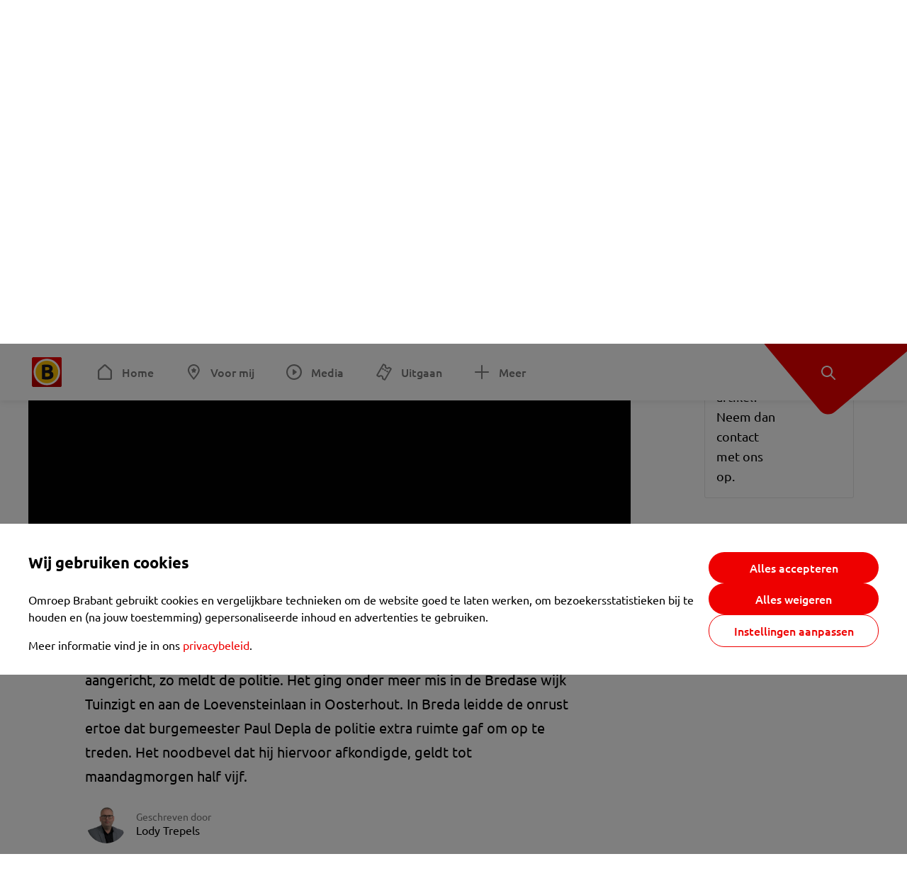

--- FILE ---
content_type: text/html; charset=utf-8
request_url: https://www.omroepbrabant.nl/nieuws/3330892/groepen-plegen-vernielingen-in-oosterhout-en-breda-burgemeester-depla-geeft-noodbevel-af
body_size: 14747
content:
<!DOCTYPE html><html lang="nl" class="theme theme--light"><head><meta charSet="utf-8"/><meta name="viewport" content="width=device-width"/><link rel="preconnect" href="https://api.smartocto.com"/><link rel="preconnect" href="https://fcmregistrations.googleapis.com"/><link rel="preconnect" href="https://firebaseinstallations.googleapis.com"/><link rel="preconnect" href="https://measure.smartocto.com"/><link rel="preconnect" href="https://tentacles.smartocto.com"/><link rel="preconnect" href="https://www.gstatic.com"/><link rel="preload" href="/fonts/ubuntu-regular.woff2" as="font" type="font/woff2" crossorigin="anonymous"/><link rel="preload" href="/fonts/ubuntu-medium.woff2" as="font" type="font/woff2" crossorigin="anonymous"/><link rel="preload" href="/fonts/ubuntu-bold.woff2" as="font" type="font/woff2" crossorigin="anonymous"/><title>Groepen plegen vernielingen in Oosterhout en Breda, burgemeester Depla geeft noodbevel af - Omroep Brabant: het laatste nieuws uit Brabant, sport en informatie uit jouw regio.</title><link rel="canonical" href="https://www.omroepbrabant.nl/nieuws/3330892/groepen-plegen-vernielingen-in-oosterhout-en-breda-burgemeester-depla-geeft-noodbevel-af"/><meta name="description" content="Ook in Breda en Oosterhout is zondagavond op verschillende plekken onrust ontstaan. Op meerdere plekken zijn door groepen vernielingen aangericht, zo meldt de politie. Het ging onder meer mis in de Bredase wijk Tuinzigt en aan de Loevensteinlaan in Oosterhout. In Breda leidde de onrust ertoe dat burgemeester Paul Depla de politie extra ruimte gaf om op te treden. Het noodbevel dat hij hiervoor afkondigde, geldt tot maandagmorgen half vijf."/><meta property="og:title" content="Groepen plegen vernielingen in Oosterhout en Breda, burgemeester Depla geeft noodbevel af"/><meta property="og:locale" content="nl_NL"/><meta property="og:site_name" content="Omroep Brabant: het laatste nieuws uit Brabant, sport en informatie uit jouw regio."/><meta property="og:url" content="https://www.omroepbrabant.nl/nieuws/3330892/groepen-plegen-vernielingen-in-oosterhout-en-breda-burgemeester-depla-geeft-noodbevel-af"/><meta property="og:description" content="Ook in Breda en Oosterhout is zondagavond op verschillende plekken onrust ontstaan. Op meerdere plekken zijn door groepen vernielingen aangericht, zo meldt de politie. Het ging onder meer mis in de Bredase wijk Tuinzigt en aan de Loevensteinlaan in Oosterhout. In Breda leidde de onrust ertoe dat burgemeester Paul Depla de politie extra ruimte gaf om op te treden. Het noodbevel dat hij hiervoor afkondigde, geldt tot maandagmorgen half vijf."/><meta property="og:image" content="https://api.omroepbrabant.nl/img/f/1280/720/0.5/0.5/[base64]"/><meta property="og:image:secure_url" content="https://api.omroepbrabant.nl/img/f/1280/720/0.5/0.5/[base64]"/><meta property="og:image:width" content="1200"/><meta property="og:image:height" content="630"/><meta property="fb:app_id" content="149479215220651"/><meta name="twitter:title" content="Groepen plegen vernielingen in Oosterhout en Breda, burgemeester Depla geeft noodbevel af"/><meta name="twitter:site" content="@omroepbrabant"/><meta name="twitter:card" content="summary_large_image"/><meta name="twitter:description" content="Ook in Breda en Oosterhout is zondagavond op verschillende plekken onrust ontstaan. Op meerdere plekken zijn door groepen vernielingen aangericht, zo meldt de politie. Het ging onder meer mis in de Bredase wijk Tuinzigt en aan de Loevensteinlaan in Oosterhout. In Breda leidde de onrust ertoe dat burgemeester Paul Depla de politie extra ruimte gaf om op te treden. Het noodbevel dat hij hiervoor afkondigde, geldt tot maandagmorgen half vijf."/><meta name="twitter:image" content="https://api.omroepbrabant.nl/img/f/1280/720/0.5/0.5/[base64]"/><link rel="alternate" type="application/rss+xml" title="RSS Feed van Omroep Brabant: het laatste nieuws uit Brabant, sport en informatie uit jouw regio." href="/rss"/><meta name="google-site-verification" content="uYIyPL0CGJu94vOAJs2FhmRO63TfcSess2HGBdUE5wk"/><meta name="google-play-app" content="app-id=nl.omroepbrabant.android"/><meta name="apple-itunes-app" content="app-id=421375755"/><meta name="article-id" content="3330892"/><meta name="category" content="news"/><meta name="url-category1" content="news item"/><meta property="article:published_time" content="2021-01-24T21:02:36Z"/><meta property="article:modified_time" content="2025-10-12T06:12:52Z"/><meta property="og:type" content="article"/><script type="application/ld+json">{
  &quot;@context&quot;: &quot;https://schema.org&quot;,
  &quot;@type&quot;: &quot;NewsArticle&quot;,
  &quot;headline&quot;: &quot;Groepen plegen vernielingen in Oosterhout en Breda, burgemeester Depla geeft noodbevel af&quot;,
  &quot;description&quot;: &quot;Ook in Breda en Oosterhout is zondagavond op verschillende plekken onrust ontstaan. Op meerdere plekken zijn door groepen vernielingen aangericht, zo meldt de p&quot;,
  &quot;datePublished&quot;: &quot;2021-01-24T21:02:36.000Z&quot;,
  &quot;dateModified&quot;: &quot;2025-10-12T06:12:52.000Z&quot;,
  &quot;author&quot;: [
    {
      &quot;@type&quot;: &quot;Person&quot;,
      &quot;name&quot;: &quot;Lody Trepels&quot;
    }
  ],
  &quot;publisher&quot;: {
    &quot;@type&quot;: &quot;Organization&quot;,
    &quot;name&quot;: &quot;Omroep Brabant&quot;,
    &quot;url&quot;: &quot;https://www.omroepbrabant.nl&quot;,
    &quot;logo&quot;: {
      &quot;@type&quot;: &quot;ImageObject&quot;,
      &quot;url&quot;: &quot;https://www.omroepbrabant.nl/logo.svg&quot;
    }
  },
  &quot;mainEntityOfPage&quot;: {
    &quot;@type&quot;: &quot;WebPage&quot;,
    &quot;@id&quot;: &quot;https://www.omroepbrabant.nl/nieuws/3330892/groepen-plegen-vernielingen-in-oosterhout-en-breda-burgemeester-depla-geeft-noodbevel-af&quot;
  },
  &quot;image&quot;: {
    &quot;@type&quot;: &quot;ImageObject&quot;,
    &quot;url&quot;: &quot;https://api.omroepbrabant.nl/img/f/768/432/0.5/0.5/[base64]&quot;,
    &quot;caption&quot;: &quot;&quot;
  },
  &quot;articleBody&quot;: &quot;Ook in Breda en Oosterhout is zondagavond op verschillende plekken onrust ontstaan. Op meerdere plekken zijn door groepen vernielingen aangericht, zo meldt de politie. Het ging onder meer mis in de Bredase wijk Tuinzigt en aan de Loevensteinlaan in Oosterhout. In Breda leidde de onrust ertoe dat burgemeester Paul Depla de politie extra ruimte gaf om op te treden. Het noodbevel dat hij hiervoor afkondigde, geldt tot maandagmorgen half vijf. Depla: \&quot;Het overgrote deel van Breda heeft zich keurig gehouden aan de avondklok. Helaas gold dit niet voor een groep in Tuinzigt. Heel erg spijtig dat ik daarom dit noodbevel heb moeten afkondigen.\&quot; Volgens de burgemeester begon alle ellende met een &#x27;opruiende oproep.&#x27;Rondom het Nelson Mandelaplein in Breda werd even na half elf een auto in brand gestoken. De politie is aanwezig en trekt de wijk Tuinzigt in. Mensen worden opgeroepen om naar binnen te gaan, meldt een verslaggever ter plekke. De wijk is grotendeels afgegrendeld. \&quot;Wij zijn ter plaatse en handhaven onder andere de avondklok. Iedereen die buiten is zonder geldige verklaring, wordt bekeurd\&quot;, aldus de politie. Ook in de Meidoornstraat ging het mis. Daar liggen hekwerken op straat. Het noodbevel geldt voor de genoemde wijk en omliggende straten.Op de Loevensteinlaan in Oosterhout zijn onder meer ruiten van een restaurant vernield. De onrust in Breda en Oosterhout volgt na een dag van ongeregeldheden in Brabant. Zondagmiddag liepen demonstraties in Eindhoven volledig uit de hand. In de avond ging het ook mis in Tilburg en Helmond.Aan de Tramsingel in Breda is veel politie aanwezig. In de Meidoornstraat heeft de politie de weg versperd.&quot;,
  &quot;contentLocation&quot;: {
    &quot;@type&quot;: &quot;Place&quot;,
    &quot;name&quot;: &quot;Breda&quot;,
    &quot;address&quot;: {
      &quot;@type&quot;: &quot;PostalAddress&quot;,
      &quot;addressLocality&quot;: &quot;Breda&quot;,
      &quot;addressCountry&quot;: &quot;NL&quot;
    }
  },
  &quot;about&quot;: {
    &quot;@type&quot;: &quot;Place&quot;,
    &quot;name&quot;: &quot;Breda&quot;
  }
}</script><meta name="next-head-count" content="40"/><script src="https://cdn.optoutadvertising.com/script/ootag.v2.min.js" type="d4d212bdbe75d2371e40b5b1-text/javascript"></script><script type="d4d212bdbe75d2371e40b5b1-text/javascript">var ootag = ootag || {};
                                ootag.queue = ootag.queue || [];
                                ootag.queue.push(function () { ootag.initializeOo({ noRequestsOnPageLoad: true, publisher: 4 }); });</script><script src="/loader.js" async="" type="d4d212bdbe75d2371e40b5b1-text/javascript"></script><script id="tentaclesScript" data-nscript="beforeInteractive" type="d4d212bdbe75d2371e40b5b1-text/javascript">window.tentacles = {apiToken: "undefined", scrollDepthDevice: 'desktop'};</script><link rel="preload" href="/_next/static/css/cf2dc49a651307c9.css" as="style"/><link rel="stylesheet" href="/_next/static/css/cf2dc49a651307c9.css" data-n-g=""/><link rel="preload" href="/_next/static/css/62ce96866253bcd6.css" as="style"/><link rel="stylesheet" href="/_next/static/css/62ce96866253bcd6.css" data-n-p=""/><link rel="preload" href="/_next/static/css/07c7b7b67d0d9d14.css" as="style"/><link rel="stylesheet" href="/_next/static/css/07c7b7b67d0d9d14.css" data-n-p=""/><link rel="preload" href="/_next/static/css/a6eaaabd6cd46319.css" as="style"/><link rel="stylesheet" href="/_next/static/css/a6eaaabd6cd46319.css" data-n-p=""/><noscript data-n-css=""></noscript><script defer="" nomodule="" src="/_next/static/chunks/polyfills-42372ed130431b0a.js" type="d4d212bdbe75d2371e40b5b1-text/javascript"></script><script src="/_next/static/chunks/webpack-c00d388c9209e829.js" defer="" type="d4d212bdbe75d2371e40b5b1-text/javascript"></script><script src="/_next/static/chunks/framework-945b357d4a851f4b.js" defer="" type="d4d212bdbe75d2371e40b5b1-text/javascript"></script><script src="/_next/static/chunks/main-461b0a2fe5dc1db8.js" defer="" type="d4d212bdbe75d2371e40b5b1-text/javascript"></script><script src="/_next/static/chunks/pages/_app-3184fc85f4be30a1.js" defer="" type="d4d212bdbe75d2371e40b5b1-text/javascript"></script><script src="/_next/static/chunks/9883-5cacc641da2a974a.js" defer="" type="d4d212bdbe75d2371e40b5b1-text/javascript"></script><script src="/_next/static/chunks/499-ad1355b3f7c93fa8.js" defer="" type="d4d212bdbe75d2371e40b5b1-text/javascript"></script><script src="/_next/static/chunks/789-47312114fee133cf.js" defer="" type="d4d212bdbe75d2371e40b5b1-text/javascript"></script><script src="/_next/static/chunks/4919-7bf3860439a1a7a7.js" defer="" type="d4d212bdbe75d2371e40b5b1-text/javascript"></script><script src="/_next/static/chunks/3632-0ba96a994326dac1.js" defer="" type="d4d212bdbe75d2371e40b5b1-text/javascript"></script><script src="/_next/static/chunks/2724-e167c8209d995d4b.js" defer="" type="d4d212bdbe75d2371e40b5b1-text/javascript"></script><script src="/_next/static/chunks/7433-b43efdf235fc3316.js" defer="" type="d4d212bdbe75d2371e40b5b1-text/javascript"></script><script src="/_next/static/chunks/4154-a00bf2899fc6e9af.js" defer="" type="d4d212bdbe75d2371e40b5b1-text/javascript"></script><script src="/_next/static/chunks/9272-edfc35fd39dfcfa8.js" defer="" type="d4d212bdbe75d2371e40b5b1-text/javascript"></script><script src="/_next/static/chunks/pages/nieuws/%5BexternalId%5D/%5Bslug%5D-0020e5d606d48693.js" defer="" type="d4d212bdbe75d2371e40b5b1-text/javascript"></script><script src="/_next/static/SayKKxoI6fx6buKkEbTVn/_buildManifest.js" defer="" type="d4d212bdbe75d2371e40b5b1-text/javascript"></script><script src="/_next/static/SayKKxoI6fx6buKkEbTVn/_ssgManifest.js" defer="" type="d4d212bdbe75d2371e40b5b1-text/javascript"></script></head><body><div id="__next"><script type="d4d212bdbe75d2371e40b5b1-text/javascript">var _comscore = _comscore || [];</script><div><div class="layout_loading-bar-wrapper__MiYij"><div class="loading-bar_loading-bar__7hBm8"><div class="loading-bar_loading-bar__fill__hYDf3"></div></div></div><header class="header_header__5W1NW"><div class="header_body__SALc_"><a href="#content" class="header_skip-content__qORiF">Navigatie overslaan</a><button type="button" class="header_hamburger__X9GMg" title="Open menu"><svg xmlns="http://www.w3.org/2000/svg" width="24" height="24" fill="none" viewBox="0 0 24 24"><rect width="20" height="2" x="2" y="4" fill="#F00000" rx="1"></rect><rect width="16" height="2" x="2" y="11" fill="#F00000" rx="1"></rect><rect width="12" height="2" x="2" y="18" fill="#F00000" rx="1"></rect></svg></button><a aria-label="Ga naar de homepage" class="header_logo-container__xWSyu" href="/"><div class="header_logo__6uC4v"></div></a><nav class="header_main-navigation__35_Cf" role="navigation" aria-label="Hoofdnavigatie"><ul class="header_menu__HPMcM"><li><a class="header_item__BLHX1 header_item--home__qTKZa" href="/">Home</a></li><li><a class="header_item__BLHX1 header_item--personal__zDxkk" href="/voormij">Voor mij</a></li><li><a class="header_item__BLHX1 header_item--media__PdYzr" href="/media">Media</a></li><li><a class="header_item__BLHX1 header_item--events__3hsRT" href="/events">Uitgaan</a></li><li><a class="header_item__BLHX1 header_item--more__eNqv0" href="/meer">Meer</a></li></ul></nav></div><div class="header-flap_header-flap__d_WBr"><div class="header-flap_body__U4qkL"><a title="Ontdek" href="/ontdek"><img src="/static/icons/explore-white.svg" alt="" width="24" height="24" class="header-flap_tip__icon__5dq_o" loading="lazy"/></a></div></div></header><main id="content" class="layout_layout__S5c37 layout_layout__S5c37"><div><div class="theme-container_inner__Jy07F"><article class="article_article__3axGo"><div class="ad_ad__B3I0k article_ad__ZF0N_ responsive-ad_desktop-only__HPOrN"><div class="ad_label__NoxuZ">Advertentie</div><div role="presentation" title="Hier staat een advertentie" class="ad_unit__dKgV6" style="width:728px;height:90px" data-test-id="ad"><div id="omroepbrabant_web_desktop_article_leaderboard_atf"></div></div></div><header class="article_header__YYGOl article_cap-width__M69jE"><span class="badge_badge__YyLGB badge_size-s__o_GMz">VIDEO</span><h1 class="article_title__nGZsZ">Groepen plegen vernielingen in Oosterhout en Breda, burgemeester Depla geeft noodbevel af<span class="article_location__covCY" aria-hidden="true"> <!-- -->in <!-- -->Breda</span></h1><div class="article_time__fFeOM">24 januari 2021 om 22:02 • Aangepast
    12 oktober 2025 om 08:12</div></header><div class="article_cap-width__M69jE"><div class="article_container__7FvLw"><div><div class="article_featured-video__YaBhT"><div class="video-wrapper_wrapper__CUrIY"><div class="video-wrapper_inner__dKtR9"><div style="height:100%"></div></div></div></div><div class="article_shares-notification__WgjfL"><ul class="shares_shares__OVZV5"><li><a href="https://www.facebook.com/sharer/sharer.php?u=https%3A%2F%2Fwww.omroepbrabant.nl%2Fnieuws%2F3330892%2Fgroepen-plegen-vernielingen-in-oosterhout-en-breda-burgemeester-depla-geeft-noodbevel-af" target="_blank" rel="noopener noreferrer" title="Deel op Facebook" class="shares_link__04yKL"><span class="share-icon_share-icon__GA5sB"><svg xmlns="http://www.w3.org/2000/svg" width="24" height="24" fill="none" viewBox="0 0 24 24"><g clip-path="url(#a)"><mask id="b" width="24" height="24" x="0" y="0" maskUnits="userSpaceOnUse" style="mask-type:luminance"><path fill="#fff" d="M24 0H0v24h24z"></path></mask><g mask="url(#b)"><mask id="c" width="34" height="34" x="-5" y="-5" maskUnits="userSpaceOnUse" style="mask-type:luminance"><path fill="#fff" d="M-4.8-4.8h33.6v33.6H-4.8z"></path></mask><g mask="url(#c)"><path fill="#0866FF" d="M24 12c0-6.627-5.373-12-12-12S0 5.373 0 12c0 5.628 3.874 10.35 9.101 11.647v-7.98H6.627V12H9.1v-1.58c0-4.085 1.848-5.978 5.858-5.978.76 0 2.072.15 2.61.298v3.325c-.284-.03-.776-.045-1.387-.045-1.968 0-2.728.745-2.728 2.683V12h3.92l-.674 3.667h-3.246v8.245C19.395 23.194 24 18.135 24 12"></path><path fill="#fff" d="M16.7 15.667 17.373 12h-3.92v-1.297c0-1.938.76-2.683 2.729-2.683.61 0 1.103.015 1.386.045V4.74c-.537-.15-1.849-.299-2.609-.299-4.01 0-5.858 1.893-5.858 5.978V12H6.627v3.667H9.1v7.98a12 12 0 0 0 4.353.265v-8.245z"></path></g></g></g><defs><clipPath id="a"><path fill="#fff" d="M0 0h24v24H0z"></path></clipPath></defs></svg></span></a></li><li><a href="https://api.whatsapp.com/send?text=Groepen%20plegen%20vernielingen%20in%20Oosterhout%20en%20Breda%2C%20burgemeester%20Depla%20geeft%20noodbevel%20af%20https%3A%2F%2Fwww.omroepbrabant.nl%2Fnieuws%2F3330892%2Fgroepen-plegen-vernielingen-in-oosterhout-en-breda-burgemeester-depla-geeft-noodbevel-af" target="_blank" rel="noopener noreferrer" title="Deel op WhatsApp" class="shares_link__04yKL"><span class="share-icon_share-icon__GA5sB"><svg xmlns="http://www.w3.org/2000/svg" width="24" height="24" fill="none" viewBox="0 0 24 24"><g clip-path="url(#a)"><path fill="#25D366" d="M24 12c0-6.627-5.373-12-12-12S0 5.373 0 12s5.373 12 12 12 12-5.373 12-12"></path><mask id="b" width="18" height="18" x="3" y="3" maskUnits="userSpaceOnUse" style="mask-type:luminance"><path fill="#fff" d="M20.25 3.75H3.75v16.5h16.5z"></path></mask><g mask="url(#b)"><path fill="#fff" d="m3.79 20.25 1.16-4.237a8.16 8.16 0 0 1-1.092-4.088c.002-4.507 3.67-8.175 8.176-8.175 2.187 0 4.24.853 5.784 2.398a8.13 8.13 0 0 1 2.393 5.785c-.002 4.508-3.67 8.175-8.177 8.175a8.2 8.2 0 0 1-3.91-.995zm4.535-2.617c1.152.684 2.252 1.094 3.707 1.094 3.745 0 6.796-3.048 6.798-6.796a6.794 6.794 0 0 0-6.793-6.8 6.806 6.806 0 0 0-6.799 6.795c0 1.53.448 2.675 1.2 3.873l-.686 2.508zm7.828-3.757c-.05-.085-.187-.136-.392-.238-.204-.103-1.208-.597-1.396-.665s-.323-.103-.46.102c-.136.204-.528.665-.647.801s-.238.154-.443.051c-.204-.102-.862-.318-1.643-1.014a6.1 6.1 0 0 1-1.136-1.416c-.12-.204-.012-.314.09-.416.091-.092.203-.239.306-.358.104-.119.137-.204.206-.34s.034-.256-.017-.359-.46-1.107-.63-1.516c-.166-.399-.335-.345-.46-.351L9.14 8.15a.75.75 0 0 0-.544.256c-.187.205-.715.698-.715 1.704s.732 1.977.834 2.113c.102.137 1.44 2.2 3.49 3.085.487.21.868.336 1.164.43.49.156.935.134 1.287.082.393-.059 1.209-.495 1.38-.972.17-.478.17-.887.118-.972"></path></g></g><defs><clipPath id="a"><path fill="#fff" d="M0 0h24v24H0z"></path></clipPath></defs></svg></span></a></li><li><div class="copy-link_copy-link__Qvo2n"><button type="button" class="copy-link_button__LJBPF shares_link__04yKL" title="Kopieër link"><span class="share-icon_share-icon__GA5sB"><svg xmlns="http://www.w3.org/2000/svg" width="40" height="40" fill="none" viewBox="0 0 40 40"><rect width="38.75" height="38.75" x="0.625" y="0.625" fill="#000" rx="19.375"></rect><rect width="38.75" height="38.75" x="0.625" y="0.625" stroke="#000" stroke-width="1.25" rx="19.375"></rect><path stroke="#fff" stroke-linecap="round" stroke-linejoin="round" stroke-width="2.5" d="m20 12.929 1.768-1.768a5 5 0 0 1 7.07 7.071l-3.535 3.536a5 5 0 0 1-7.07 0l-.122-.122"></path><path stroke="#fff" stroke-linecap="round" stroke-linejoin="round" stroke-width="2.5" d="m20 27.071-1.768 1.768a5 5 0 0 1-7.07-7.071l3.535-3.536a5 5 0 0 1 7.07 0l.122.122"></path></svg></span></button></div></li></ul><div><button type="button" class="reading-help-button_reading-help-button__7OKx7" aria-haspopup="dialog" aria-expanded="false" aria-controls="reading-help-dialog-container"><svg xmlns="http://www.w3.org/2000/svg" width="24" height="24" viewBox="0 0 24 24" class="icon-lightbulb_container__SrFAO" fill="none"><rect width="24" height="24" rx="12" fill="#F00000"></rect><g clip-path="url(#clip0_6726_7450)"><path d="M16.5 11.25C16.5 12.9845 15.5187 14.4897 14.081 15.2409C13.4587 15.5661 15 17.25 12 17.25C9 17.25 10.5413 15.5661 9.91896 15.2409C8.48128 14.4897 7.5 12.9845 7.5 11.25C7.5 8.76472 9.51472 6.75 12 6.75C14.4853 6.75 16.5 8.76472 16.5 11.25Z" stroke="white" stroke-width="1.5"></path><line x1="12.75" y1="19.5" x2="11.25" y2="19.5" stroke="white" stroke-width="1.5" stroke-linecap="round"></line><rect x="11.625" y="3.375" width="0.75" height="1.5" rx="0.375" stroke="white" stroke-width="0.75"></rect><rect x="19.875" y="10.875" width="0.75" height="1.5" rx="0.375" transform="rotate(90 19.875 10.875)" stroke="white" stroke-width="0.75"></rect><rect x="5.625" y="10.875" width="0.75" height="1.5" rx="0.375" transform="rotate(90 5.625 10.875)" stroke="white" stroke-width="0.75"></rect><rect x="18.1713" y="5.68787" width="0.75" height="1.5" rx="0.375" transform="rotate(49.1522 18.1713 5.68787)" stroke="white" stroke-width="0.75"></rect><rect x="-0.0383995" y="-0.528938" width="0.75" height="1.5" rx="0.375" transform="matrix(0.654051 -0.75645 -0.75645 -0.654051 5.78857 6.95226)" stroke="white" stroke-width="0.75"></rect><rect x="6.16357" y="15.5289" width="0.75" height="1.5" rx="0.375" transform="rotate(49.1522 6.16357 15.5289)" stroke="white" stroke-width="0.75"></rect><rect x="-0.0383995" y="-0.528938" width="0.75" height="1.5" rx="0.375" transform="matrix(0.654051 -0.75645 -0.75645 -0.654051 17.7886 16.7023)" stroke="white" stroke-width="0.75"></rect></g><defs><clipPath id="clip0_6726_7450"><rect width="18" height="18" fill="white" transform="translate(3 3)"></rect></clipPath></defs></svg>Hulp bij lezen</button></div></div><div class="article_content-container__ZWUdg article-container"><div class="content_content__vY3CR">Ook in Breda en Oosterhout is zondagavond op verschillende plekken onrust ontstaan. Op meerdere plekken zijn door groepen vernielingen aangericht, zo meldt de politie. Het ging onder meer mis in de Bredase wijk Tuinzigt en aan de Loevensteinlaan in Oosterhout. In Breda leidde de onrust ertoe dat burgemeester Paul Depla de politie extra ruimte gaf om op te treden. Het noodbevel dat hij hiervoor afkondigde, geldt tot maandagmorgen half vijf.</div><div class="author_author__At47E"><div class="author_avatars__rPb3F"><a tabindex="-1" class="author_avatar__Tohc5" href="/wieiswie/55/lody-trepels"><img class="author_avatar__image___pU92" src="https://api.omroepbrabant.nl/img/w/1280/cmsprod/file/60e3ba361c184559a798f2226f92f8c7.jpg" alt="Profielfoto van Lody Trepels" loading="lazy"/></a></div><div class="author_body__Ja7vw">Geschreven door<div class="author_names__20_Vh"><a class="author_name__fmArP" href="/wieiswie/55/lody-trepels">Lody Trepels</a></div></div></div><div class="content_content__vY3CR"><p>Depla: "Het overgrote deel van Breda heeft zich keurig gehouden aan de avondklok. Helaas gold dit niet voor een groep in Tuinzigt. Heel erg spijtig dat ik daarom dit noodbevel heb moeten afkondigen." Volgens de burgemeester begon alle ellende met een 'opruiende oproep.'</p><p>Rondom het Nelson Mandelaplein in Breda werd even na half elf een auto in brand gestoken. De politie is aanwezig en trekt de wijk Tuinzigt in. Mensen worden opgeroepen om naar binnen te gaan, meldt een verslaggever ter plekke. De wijk is grotendeels afgegrendeld.</p></div><div class="content_content__vY3CR"><p>"Wij zijn ter plaatse en handhaven onder andere de avondklok. Iedereen die buiten is zonder geldige verklaring, wordt bekeurd", aldus de politie. Ook in de Meidoornstraat ging het mis. Daar liggen hekwerken op straat. Het noodbevel geldt voor de genoemde wijk en omliggende straten.</p><p>Op de Loevensteinlaan in Oosterhout zijn onder meer ruiten van een restaurant vernield.</p></div><div class="light-box_light-box__2FhnF"><figure class="figure_image__ayLR4"><div class="image_image__jrtjt"><img alt="In Oosterhout zijn vernielingen aangericht op verschillende plekken. Foto: SQ Vision" loading="lazy" width="768" height="432" decoding="async" data-nimg="1" style="color:transparent;width:auto;height:auto;max-width:100%;max-height:100vh" sizes="768px" srcSet="https://api.omroepbrabant.nl/img/fa/640/0.5/0.5/[base64] 640w, https://api.omroepbrabant.nl/img/fa/768/0.5/0.5/[base64] 768w, https://api.omroepbrabant.nl/img/fa/1024/0.5/0.5/[base64] 1024w, https://api.omroepbrabant.nl/img/fa/1280/0.5/0.5/[base64] 1280w" src="https://api.omroepbrabant.nl/img/fa/1280/0.5/0.5/[base64]"/></div><figcaption class="figure_caption__o3zlW">In Oosterhout zijn vernielingen aangericht op verschillende plekken. Foto: SQ Vision</figcaption></figure><button type="button" class="light-box_action__4i4tJ light-box_action--enlarge__G5tVa" title="vergroot"></button></div><div class="content_content__vY3CR"><p>De onrust in Breda en Oosterhout volgt na een dag van ongeregeldheden in Brabant. Zondagmiddag liepen demonstraties in Eindhoven volledig uit de hand. In de avond ging het ook mis in Tilburg en Helmond.</p><p>Aan de Tramsingel in Breda is veel politie aanwezig. In de Meidoornstraat heeft de politie de weg versperd.</p></div><div class="light-box_light-box__2FhnF"><figure class="figure_image__ayLR4"><div class="image_image__jrtjt"><img alt="Foto: Perry Roovers / SQ Vision." loading="lazy" width="768" height="432" decoding="async" data-nimg="1" style="color:transparent;width:auto;height:auto;max-width:100%;max-height:100vh" sizes="768px" srcSet="https://api.omroepbrabant.nl/img/fa/640/0.49/0.51/[base64] 640w, https://api.omroepbrabant.nl/img/fa/768/0.49/0.51/[base64] 768w, https://api.omroepbrabant.nl/img/fa/1024/0.49/0.51/[base64] 1024w, https://api.omroepbrabant.nl/img/fa/1280/0.49/0.51/[base64] 1280w" src="https://api.omroepbrabant.nl/img/fa/1280/0.49/0.51/[base64]"/></div><figcaption class="figure_caption__o3zlW">Foto: Perry Roovers / SQ Vision.</figcaption></figure><button type="button" class="light-box_action__4i4tJ light-box_action--enlarge__G5tVa" title="vergroot"></button></div><div class="light-box_light-box__2FhnF"><figure class="figure_image__ayLR4"><div class="image_image__jrtjt"><img alt="Foto: Perry Roovers / SQ Vision." loading="lazy" width="768" height="432" decoding="async" data-nimg="1" style="color:transparent;width:auto;height:auto;max-width:100%;max-height:100vh" sizes="768px" srcSet="https://api.omroepbrabant.nl/img/fa/640/0.53/0.5/[base64] 640w, https://api.omroepbrabant.nl/img/fa/768/0.53/0.5/[base64] 768w, https://api.omroepbrabant.nl/img/fa/1024/0.53/0.5/[base64] 1024w, https://api.omroepbrabant.nl/img/fa/1280/0.53/0.5/[base64] 1280w" src="https://api.omroepbrabant.nl/img/fa/1280/0.53/0.5/[base64]"/></div><figcaption class="figure_caption__o3zlW">Foto: Perry Roovers / SQ Vision.</figcaption></figure><button type="button" class="light-box_action__4i4tJ light-box_action--enlarge__G5tVa" title="vergroot"></button></div><div class="light-box_light-box__2FhnF"><figure class="figure_image__ayLR4"><div class="image_image__jrtjt"><img alt="De Meidoornstraat is afgezet met hekwerk. (Foto: Perry Roovers / SQ Vision)." loading="lazy" width="768" height="432" decoding="async" data-nimg="1" style="color:transparent;width:auto;height:auto;max-width:100%;max-height:100vh" sizes="768px" srcSet="https://api.omroepbrabant.nl/img/fa/640/0.32/0.49/[base64] 640w, https://api.omroepbrabant.nl/img/fa/768/0.32/0.49/[base64] 768w, https://api.omroepbrabant.nl/img/fa/1024/0.32/0.49/[base64] 1024w, https://api.omroepbrabant.nl/img/fa/1280/0.32/0.49/[base64] 1280w" src="https://api.omroepbrabant.nl/img/fa/1280/0.32/0.49/[base64]"/></div><figcaption class="figure_caption__o3zlW">De Meidoornstraat is afgezet met hekwerk. (Foto: Perry Roovers / SQ Vision).</figcaption></figure><button type="button" class="light-box_action__4i4tJ light-box_action--enlarge__G5tVa" title="vergroot"></button></div><div class="light-box_light-box__2FhnF"><figure class="figure_image__ayLR4"><div class="image_image__jrtjt"><img alt="Foto: Perry Roovers / SQ Vision." loading="lazy" width="768" height="432" decoding="async" data-nimg="1" style="color:transparent;width:auto;height:auto;max-width:100%;max-height:100vh" sizes="768px" srcSet="https://api.omroepbrabant.nl/img/fa/640/0.59/0.28/[base64] 640w, https://api.omroepbrabant.nl/img/fa/768/0.59/0.28/[base64] 768w, https://api.omroepbrabant.nl/img/fa/1024/0.59/0.28/[base64] 1024w, https://api.omroepbrabant.nl/img/fa/1280/0.59/0.28/[base64] 1280w" src="https://api.omroepbrabant.nl/img/fa/1280/0.59/0.28/[base64]"/></div><figcaption class="figure_caption__o3zlW">Foto: Perry Roovers / SQ Vision.</figcaption></figure><button type="button" class="light-box_action__4i4tJ light-box_action--enlarge__G5tVa" title="vergroot"></button></div></div></div><div class="ad_ad__B3I0k article_ad__ZF0N_ responsive-ad_desktop-only__HPOrN"><div class="ad_label__NoxuZ">Advertentie</div><div role="presentation" title="Hier staat een advertentie" class="ad_unit__dKgV6" style="width:320px;height:600px" data-test-id="ad"><div id="omroepbrabant_web_desktop_article_rectangle_atf"></div></div></div><div class="ad_ad__B3I0k article_ad__ZF0N_ responsive-ad_tablet-only__MpJ5i"><div class="ad_label__NoxuZ">Advertentie</div><div role="presentation" title="Hier staat een advertentie" class="ad_unit__dKgV6" style="width:320px;height:600px" data-test-id="ad"><div id="omroepbrabant_web_tablet_article_rectangle_atf"></div></div></div><div class="article_article__bottom__0_3kr"><a class="article_tip-container__JWWSZ" href="/contact"><section class="card_card___rEc_ article_tip__U7UL0 card_card--border-radius-s__4yH27 card_card--with-border__kFh5H"><div class="article_text-container__35iqJ" id="element"><h3 class="article_card-title__Dyhu_">App ons!</h3><p class="article_text__yVb0L">Heb je een foutje gezien of heb je een opmerking over dit artikel? Neem dan contact met ons op.</p></div><span class="article_arrow__w_lDQ"></span></section></a></div></div><aside class="article_outbrain-container__IbiIC"><div class="article_wrapper__AP0Xm"><div class="article_oustream-container__ZmHSf"><div id="omroepbrabant_outstream" style="width:100%;height:auto"></div></div><div class="outbrain_wrapper___CWiO"><div class="embedded-consent-overlay_overlay__JUUf_"><div class="embedded-consent-overlay_content__TM8wW"><img src="/static/images/cookie.svg" alt="onboarding visual" width="48" height="48"/><p class="embedded-consent-overlay_description__J_S_w">Klik op &#x27;Accepteren&#x27; om de cookies van <strong>Outbrain</strong> te accepteren en de inhoud te bekijken.</p><button type="button" class="button_button__FKVlD embedded-consent-overlay_button__DARiP"><span class="button_content__pAcyC">Accepteren</span></button></div></div></div></div><div class="ad_ad__B3I0k article_ad__ZF0N_ responsive-ad_desktop-only__HPOrN"><div class="ad_label__NoxuZ">Advertentie</div><div role="presentation" title="Hier staat een advertentie" class="ad_unit__dKgV6" style="width:320px;height:600px" data-test-id="ad"><div id="omroepbrabant_web_desktop_article_rectangle_btf2"></div></div></div><div class="ad_ad__B3I0k article_ad__ZF0N_ responsive-ad_tablet-only__MpJ5i"><div class="ad_label__NoxuZ">Advertentie</div><div role="presentation" title="Hier staat een advertentie" class="ad_unit__dKgV6" style="width:320px;height:600px" data-test-id="ad"><div id="omroepbrabant_web_tablet_article_rectangle_btf2"></div></div></div><div class="ad_ad__B3I0k article_ad__ZF0N_ responsive-ad_phone-only__a3hI_"><div class="ad_label__NoxuZ">Advertentie</div><div role="presentation" title="Hier staat een advertentie" class="ad_unit__dKgV6" style="width:320px;height:600px" data-test-id="ad"><div id="omroepbrabant_web_phone_article_rectangle_btf1"></div></div></div></aside></div></article></div></div></main><footer class="footer_footer__3D8Kk"><div class="footer_body__rdK_n footer_centered__2Iepx"><nav class="footer_menu__dFo6T" aria-label="Voettekst navigatie"><section class="footer_group__45f9p"><h3 class="footer_title__wN0vs">Nieuws</h3><ul class="footer_links__vJGIU"><li><a class="footer_link__jlaXa" href="/netbinnen"><span class="footer_underline__4cdo6">Net binnen</span></a></li><li><a class="footer_link__jlaXa" href="/carnaval"><span class="footer_underline__4cdo6">Carnaval</span></a></li><li><a class="footer_link__jlaXa" href="/mostviewed"><span class="footer_underline__4cdo6">Meest gelezen</span></a></li><li><a class="footer_link__jlaXa" href="/lokaal"><span class="footer_underline__4cdo6">Lokaal</span></a></li><li><a class="footer_link__jlaXa" href="/112"><span class="footer_underline__4cdo6">112</span></a></li><li><a class="footer_link__jlaXa" href="/sport"><span class="footer_underline__4cdo6">Sport</span></a></li><li><a class="footer_link__jlaXa" href="/weer"><span class="footer_underline__4cdo6">Weer</span></a></li><li><a class="footer_link__jlaXa" href="/verkeer"><span class="footer_underline__4cdo6">Verkeer</span></a></li><li><a class="footer_link__jlaXa" href="/vluchtinformatie"><span class="footer_underline__4cdo6">Eindhoven Airport</span></a></li><li><a class="footer_link__jlaXa" href="/events"><span class="footer_underline__4cdo6">Uitgaan</span></a></li></ul></section><section class="footer_group__45f9p"><h3 class="footer_title__wN0vs">Media</h3><ul class="footer_links__vJGIU"><li><a class="footer_link__jlaXa" href="/tv"><span class="footer_underline__4cdo6">Kijk live TV</span></a></li><li><a class="footer_link__jlaXa" href="/tv/gids"><span class="footer_underline__4cdo6">Televisiegids</span></a></li><li><a class="footer_link__jlaXa" href="/tv/programmas"><span class="footer_underline__4cdo6">TV gemist</span></a></li><li><a class="footer_link__jlaXa" href="https://www.brabantplus.nl/" target="_blank" rel="noopener noreferrer"><span class="footer_underline__4cdo6">Brabant+</span></a></li><li><a class="footer_link__jlaXa" href="/radio"><span class="footer_underline__4cdo6">Luister live radio</span></a></li><li><a class="footer_link__jlaXa" href="/radio/gids"><span class="footer_underline__4cdo6">Radiogids</span></a></li><li><a class="footer_link__jlaXa" href="/radio/programmas"><span class="footer_underline__4cdo6">Radio gemist</span></a></li><li><a class="footer_link__jlaXa" href="/podcast"><span class="footer_underline__4cdo6">Podcasts</span></a></li><li><a class="footer_link__jlaXa" href="/nieuwsbrief"><span class="footer_underline__4cdo6">Nieuwsbrieven</span></a></li><li><a class="footer_link__jlaXa" href="/download"><span class="footer_underline__4cdo6">Download de app</span></a></li></ul></section><section class="footer_group__45f9p"><h3 class="footer_title__wN0vs">Omroep Brabant</h3><ul class="footer_links__vJGIU"><li><a class="footer_link__jlaXa" href="/over-omroep-brabant"><span class="footer_underline__4cdo6">Over ons</span></a></li><li><a class="footer_link__jlaXa" href="/wieiswie"><span class="footer_underline__4cdo6">Wie is wie</span></a></li><li><a class="footer_link__jlaXa" href="https://www.werkenbijomroepbrabant.nl/" target="_blank" rel="noopener noreferrer"><span class="footer_underline__4cdo6">Werken bij Omroep Brabant</span></a></li><li><a class="footer_link__jlaXa" href="https://www.omroepbrabantreclame.nl/" target="_blank" rel="noopener noreferrer"><span class="footer_underline__4cdo6">Adverteren</span></a></li><li><a class="footer_link__jlaXa" href="/persberichten"><span class="footer_underline__4cdo6">Persberichten</span></a></li><li><a class="footer_link__jlaXa" href="/panel"><span class="footer_underline__4cdo6">Panel</span></a></li><li><a class="footer_link__jlaXa" href="/privacy"><span class="footer_underline__4cdo6">Privacy</span></a></li><li><a class="footer_link__jlaXa" href="/rondleiding"><span class="footer_underline__4cdo6">Rondleiding</span></a></li><li><a class="footer_link__jlaXa" href="https://www.ikbeneenbrabander.nl/" target="_blank" rel="noopener noreferrer"><span class="footer_underline__4cdo6">Webshop</span></a></li><li><button class="footer_link__jlaXa" type="button"><span class="footer_underline__4cdo6">Cookie-instellingen</span></button></li></ul></section><section class="footer_group__45f9p"><h3 class="footer_title__wN0vs">Contact</h3><ul class="footer_links__vJGIU"><li><a class="footer_link__jlaXa" href="/contact"><span class="footer_underline__4cdo6">Tip de redactie</span></a></li><li><a class="footer_link__jlaXa" href="/regioverslaggevers"><span class="footer_underline__4cdo6">Regioverslaggevers</span></a></li><li><a class="footer_link__jlaXa" href="/adresencontactgegevens"><span class="footer_underline__4cdo6">Adres en contactgegevens</span></a></li></ul></section></nav><nav><h3 class="footer_title__wN0vs">Social Media</h3><ul class="footer_socials__4nxJq"><li class="footer_social-item__7GSJP"><a href="https://www.facebook.com/omroepbrabant" class="footer_social-link__nKxcp" target="_black" rel="noopener" title="Bekijk onze Facebook pagina"><span class="share-icon_share-icon__GA5sB share-icon_no-color__H0iN0 share-icon_small__bEexo"><svg xmlns="http://www.w3.org/2000/svg" width="24" height="24" fill="none" viewBox="0 0 24 24"><path fill="#3B5998" d="M12 2C6.477 2 2 6.496 2 12.042c0 4.974 3.605 9.093 8.332 9.89v-7.795H7.92V11.33h2.412V9.263c0-2.4 1.46-3.708 3.593-3.708 1.021 0 1.899.076 2.154.11v2.508l-1.48.001c-1.159 0-1.383.553-1.383 1.365v1.791h2.767l-.36 2.805h-2.406V22C18.164 21.395 22 17.171 22 12.039 22 6.496 17.523 2 12 2"></path></svg></span><p class="footer_social-text__E0Ozk">Facebook</p></a></li><li class="footer_social-item__7GSJP"><a href="https://instagram.com/omroepbrabant/" class="footer_social-link__nKxcp" target="_black" rel="noopener" title="Bekijk onze Instagram feed"><span class="share-icon_share-icon__GA5sB share-icon_no-color__H0iN0 share-icon_small__bEexo"><svg xmlns="http://www.w3.org/2000/svg" width="24" height="24" viewBox="0 0 24 24"><defs><radialGradient id="a" cx="25.288%" cy="87.793%" r="103.939%" fx="25.288%" fy="87.793%"><stop offset="0%" stop-color="#FDDF72"></stop><stop offset="36.48%" stop-color="#FF500F"></stop><stop offset="71.744%" stop-color="#DB0068"></stop><stop offset="100%" stop-color="#4E27E9"></stop></radialGradient></defs><path fill="url(#a)" d="M12 4.622c2.403 0 2.688.01 3.637.053 2.44.11 3.579 1.268 3.69 3.689.043.949.051 1.234.051 3.637s-.009 2.688-.051 3.637c-.112 2.418-1.248 3.578-3.69 3.689-.949.043-1.232.052-3.637.052-2.403 0-2.688-.009-3.637-.052-2.445-.112-3.578-1.275-3.689-3.69-.044-.949-.053-1.233-.053-3.637s.01-2.687.053-3.637c.112-2.42 1.248-3.578 3.69-3.689.949-.043 1.233-.052 3.636-.052M12 3c-2.444 0-2.75.01-3.71.054-3.269.15-5.085 1.964-5.235 5.235C3.01 9.249 3 9.556 3 12s.01 2.751.054 3.711c.15 3.269 1.964 5.085 5.235 5.235.96.043 1.267.054 3.711.054s2.751-.01 3.711-.054c3.266-.15 5.086-1.963 5.234-5.235.044-.96.055-1.267.055-3.711s-.01-2.75-.054-3.71c-.147-3.266-1.963-5.085-5.234-5.235C14.75 3.01 14.444 3 12 3m0 4.379a4.622 4.622 0 1 0 0 9.243 4.622 4.622 0 0 0 0-9.244M12 15a3 3 0 1 1 0-6 3 3 0 0 1 0 6m4.805-8.884a1.08 1.08 0 1 0-.001 2.161 1.08 1.08 0 0 0 0-2.16"></path></svg></span><p class="footer_social-text__E0Ozk">Instagram</p></a></li><li class="footer_social-item__7GSJP"><a href="https://www.youtube.com/user/omroepbrabant" class="footer_social-link__nKxcp" target="_black" rel="noopener" title="Bekijk ons YouTube kanaal"><span class="share-icon_share-icon__GA5sB share-icon_no-color__H0iN0 share-icon_small__bEexo"><svg xmlns="http://www.w3.org/2000/svg" width="24" height="24" viewBox="0 0 24 24"><path fill="red" d="M17.711 5.143c-2.703-.191-8.723-.19-11.422 0C3.366 5.35 3.022 7.181 3 12c.022 4.81.363 6.65 3.289 6.857 2.7.19 8.72.191 11.422 0C20.634 18.65 20.978 16.819 21 12c-.022-4.81-.363-6.65-3.289-6.857M9.75 15.111V8.89l6 3.106z"></path></svg></span><p class="footer_social-text__E0Ozk">YouTube</p></a></li><li class="footer_social-item__7GSJP"><a href="https://www.tiktok.com/@omroepbrabant" class="footer_social-link__nKxcp" target="_black" rel="noopener" title="Bekijk onze TikTok video&#x27;s"><span class="share-icon_share-icon__GA5sB share-icon_no-color__H0iN0 share-icon_small__bEexo"><svg xmlns="http://www.w3.org/2000/svg" width="24" height="24" viewBox="0 0 24 24"><path fill="#010101" d="M19.589 6.686a4.79 4.79 0 0 1-3.77-4.245V2h-3.445v13.672a2.896 2.896 0 0 1-5.201 1.743l-.002-.001.002.001a2.895 2.895 0 0 1 3.183-4.51v-3.5a6.329 6.329 0 0 0-5.394 10.692 6.33 6.33 0 0 0 10.857-4.424V8.687a8.2 8.2 0 0 0 4.773 1.526V6.79a5 5 0 0 1-1.003-.104"></path></svg></span><p class="footer_social-text__E0Ozk">TikTok</p></a></li><li class="footer_social-item__7GSJP"><a href="https://x.com/omroepbrabant" class="footer_social-link__nKxcp" target="_black" rel="noopener" title="Lees onze tweets op Twitter"><span class="share-icon_share-icon__GA5sB share-icon_no-color__H0iN0 share-icon_small__bEexo"><svg xmlns="http://www.w3.org/2000/svg" width="19" height="19" viewBox="0 0 300 300"><path fill="#010101" d="M178.57 127.15 290.27 0h-26.46l-97.03 110.38L89.34 0H0l117.13 166.93L0 300.25h26.46l102.4-116.59 81.8 116.59H300M36.01 19.54h40.65l187.13 262.13h-40.66"></path></svg></span><p class="footer_social-text__E0Ozk">X</p></a></li><li class="footer_social-item__7GSJP"><a href="https://www.linkedin.com/company/omroepbrabant/" class="footer_social-link__nKxcp" target="_black" rel="noopener" title="LinkedIn"><span class="share-icon_share-icon__GA5sB share-icon_no-color__H0iN0 share-icon_small__bEexo"><svg xmlns="http://www.w3.org/2000/svg" width="24" height="24" fill="none" viewBox="0 0 24 24"><path fill="#0077B5" d="M17.833 2H6.167A4.167 4.167 0 0 0 2 6.167v11.666A4.167 4.167 0 0 0 6.167 22h11.666A4.167 4.167 0 0 0 22 17.833V6.167A4.167 4.167 0 0 0 17.833 2M8.667 17.833h-2.5V8.667h2.5zM7.417 7.61a1.465 1.465 0 0 1-1.459-1.47c0-.812.654-1.47 1.459-1.47s1.458.658 1.458 1.47-.652 1.47-1.458 1.47m11.25 10.223h-2.5v-4.67c0-2.806-3.334-2.594-3.334 0v4.67h-2.5V8.667h2.5v1.47c1.164-2.155 5.834-2.314 5.834 2.064z"></path></svg></span><p class="footer_social-text__E0Ozk">LinkedIn</p></a></li><li class="footer_social-item__7GSJP"><a href="https://www.flickr.com/photos/omroepbrabant" class="footer_social-link__nKxcp" target="_black" rel="noopener" title="Flickr"><span class="share-icon_share-icon__GA5sB share-icon_no-color__H0iN0 share-icon_small__bEexo"><svg xmlns="http://www.w3.org/2000/svg" width="24" height="24" fill="none" viewBox="0 0 24 24"><path fill="#FF0084" d="M17.5 7a5 5 0 1 1 0 10 5 5 0 0 1 0-10"></path><path fill="#0063DC" d="M6.5 7a5 5 0 1 1 0 10 5 5 0 0 1 0-10"></path></svg></span><p class="footer_social-text__E0Ozk">Flickr</p></a></li><li class="footer_social-item__7GSJP"><a href="https://api.whatsapp.com/send?phone=310644514444" class="footer_social-link__nKxcp" target="_black" rel="noopener" title="WhatsApp"><span class="share-icon_share-icon__GA5sB share-icon_no-color__H0iN0 share-icon_small__bEexo"><svg xmlns="http://www.w3.org/2000/svg" width="24" height="24" viewBox="0 0 24 24"><path fill="#25D366" d="m3 21 1.271-4.622a8.87 8.87 0 0 1-1.196-4.46C3.078 7.001 7.098 3 12.038 3c2.397 0 4.647.93 6.34 2.616A8.85 8.85 0 0 1 21 11.926c-.002 4.918-4.023 8.92-8.962 8.92a9 9 0 0 1-4.287-1.087zm4.971-2.855c1.263.746 2.47 1.193 4.064 1.194 4.105 0 7.45-3.326 7.452-7.414.001-4.097-3.327-7.418-7.446-7.419-4.109 0-7.45 3.325-7.452 7.413-.001 1.669.49 2.918 1.315 4.226l-.753 2.736zm8.581-4.098c-.055-.093-.205-.149-.43-.26-.223-.112-1.324-.652-1.53-.726s-.354-.111-.504.112c-.149.223-.579.725-.709.874-.13.148-.261.167-.485.055-.224-.111-.946-.346-1.801-1.106-.666-.591-1.116-1.32-1.246-1.544s-.014-.344.098-.455c.101-.1.224-.26.336-.39.114-.13.15-.223.226-.372.075-.148.038-.279-.019-.39-.056-.112-.504-1.209-.69-1.655-.182-.434-.367-.376-.504-.382l-.43-.008a.82.82 0 0 0-.596.279c-.205.223-.784.762-.784 1.86 0 1.097.802 2.156.914 2.305.112.148 1.579 2.4 3.825 3.365.534.23.952.367 1.277.47a3.1 3.1 0 0 0 1.41.088c.43-.064 1.325-.54 1.512-1.06.187-.521.187-.967.13-1.06"></path></svg></span><p class="footer_social-text__E0Ozk">WhatsApp</p></a></li></ul></nav></div><div class="footer_bottom__m4YGz"><div>Copyright<!-- --> © <!-- -->2026<!-- --> <!-- -->Omroep Brabant: het laatste nieuws uit Brabant, sport en informatie uit jouw regio.</div><a class="footer_logo-link__9NcGC" href="/"><div class="footer_logo__l9CWM">Omroep Brabant: het laatste nieuws uit Brabant, sport en informatie uit jouw regio.</div></a></div></footer><div class="footer_bottom-block__RVyjt"></div></div></div><script id="__NEXT_DATA__" type="application/json">{"props":{"pageProps":{"meta":{"title":"Groepen plegen vernielingen in Oosterhout en Breda, burgemeester Depla geeft noodbevel af","image":"https://api.omroepbrabant.nl/img/f/1280/720/0.5/0.5/[base64]","description":"Ook in Breda en Oosterhout is zondagavond op verschillende plekken onrust ontstaan. Op meerdere plekken zijn door groepen vernielingen aangericht, zo meldt de politie. Het ging onder meer mis in de Bredase wijk Tuinzigt en aan de Loevensteinlaan in Oosterhout. In Breda leidde de onrust ertoe dat burgemeester Paul Depla de politie extra ruimte gaf om op te treden. Het noodbevel dat hij hiervoor afkondigde, geldt tot maandagmorgen half vijf.","keywords":"","canonicalUrl":"https://www.omroepbrabant.nl/nieuws/3330892/groepen-plegen-vernielingen-in-oosterhout-en-breda-burgemeester-depla-geeft-noodbevel-af","other":[{"name":"article-id","content":"3330892"},{"name":"category","content":"news"},{"name":"url-category1","content":"news item"},{"property":"article:published_time","content":"2021-01-24T21:02:36Z"},{"property":"article:modified_time","content":"2025-10-12T06:12:52Z"},{"property":"og:type","content":"article"}]},"pageview":{"page_type":"artikel","article_id":"3330892","article_author":"Lody Trepels","article_characters":2422,"article_content":"authors,mostViewed,image,image,image,image,image","article_latest_update":"2025-10-12 08:12:52","article_location":"BREDA","article_sections":"Home","article_status":"Archived","article_tags":"","article_title":"Groepen plegen vernielingen in Oosterhout en Breda, burgemeester Depla geeft noodbevel af","article_type":"contains video","page_name":"artikel: 3330892"},"props":{"title":"Groepen plegen vernielingen in Oosterhout en Breda, burgemeester Depla geeft noodbevel af","featuredMedia":[{"type":"video","image":{"title":"","author":"Omroep Brabant","url":"https://api.omroepbrabant.nl/img/f/$width$/$height$/0.5/0.5/[base64]"},"externalId":"3330939"}],"externalId":"3330892","smartPageTag":{"chapter1":"nieuws","name":"Groepen plegen vernielingen in Oosterhout en Breda, burgemeester Depla geeft noodbevel af","customObject":{"articleId":"3330892","wordCount":262,"publicationDate":"2021-01-24T21:02:36Z","authors":["Lody Trepels"],"articleCategories":["Home"],"articleTag":[],"language":"nl"}},"article":{"availableLanguages":[{"locale":"nl","friendlyName":"Nederlands","direction":"ltr"}],"displayType":"news","badge":"VIDEO","blocks":[{"component":"Content","props":{"html":"Ook in Breda en Oosterhout is zondagavond op verschillende plekken onrust ontstaan. Op meerdere plekken zijn door groepen vernielingen aangericht, zo meldt de politie. Het ging onder meer mis in de Bredase wijk Tuinzigt en aan de Loevensteinlaan in Oosterhout. In Breda leidde de onrust ertoe dat burgemeester Paul Depla de politie extra ruimte gaf om op te treden. Het noodbevel dat hij hiervoor afkondigde, geldt tot maandagmorgen half vijf."}},{"component":"Author","props":{"authors":[{"name":"Lody Trepels","image":"https://api.omroepbrabant.nl/img/w/1280/cmsprod/file/60e3ba361c184559a798f2226f92f8c7.jpg","url":"/wieiswie/55/lody-trepels"}]}},{"component":"InvalidBlock","props":{"errors":["No transformer for \"author\" in transformBlocks()"],"block":{"type":"author","image":{"id":"","title":"","author":"","caption":"","url":"https://api.omroepbrabant.nl/img/w/1280/cmsprod/file/60e3ba361c184559a798f2226f92f8c7.jpg"},"name":"Lody Trepels"}}},{"component":"Content","props":{"html":"\u003cp\u003eDepla: \"Het overgrote deel van Breda heeft zich keurig gehouden aan de avondklok. Helaas gold dit niet voor een groep in Tuinzigt. Heel erg spijtig dat ik daarom dit noodbevel heb moeten afkondigen.\" Volgens de burgemeester begon alle ellende met een 'opruiende oproep.'\u003c/p\u003e\u003cp\u003eRondom het Nelson Mandelaplein in Breda werd even na half elf een auto in brand gestoken. De politie is aanwezig en trekt de wijk Tuinzigt in. Mensen worden opgeroepen om naar binnen te gaan, meldt een verslaggever ter plekke. De wijk is grotendeels afgegrendeld.\u003c/p\u003e"}},{"component":"MostViewedList","props":{"title":"Het lezen waard","maxFeatured":0}},{"component":"Content","props":{"html":"\u003cp\u003e\"Wij zijn ter plaatse en handhaven onder andere de avondklok. Iedereen die buiten is zonder geldige verklaring, wordt bekeurd\", aldus de politie. Ook in de Meidoornstraat ging het mis. Daar liggen hekwerken op straat. Het noodbevel geldt voor de genoemde wijk en omliggende straten.\u003c/p\u003e\u003cp\u003eOp de Loevensteinlaan in Oosterhout zijn onder meer ruiten van een restaurant vernield.\u003c/p\u003e"}},{"component":"Figure","props":{"url":"https://api.omroepbrabant.nl/img/fa/$width$/0.5/0.5/[base64]","title":"In Oosterhout zijn vernielingen aangericht op verschillende plekken. Foto: SQ Vision"}},{"component":"Content","props":{"html":"\u003cp\u003eDe onrust in Breda en Oosterhout volgt na een dag van ongeregeldheden in Brabant. Zondagmiddag liepen demonstraties in Eindhoven volledig uit de hand. In de avond ging het ook mis in Tilburg en Helmond.\u003c/p\u003e\u003cp\u003eAan de Tramsingel in Breda is veel politie aanwezig. In de Meidoornstraat heeft de politie de weg versperd.\u003c/p\u003e"}},{"component":"Figure","props":{"url":"https://api.omroepbrabant.nl/img/fa/$width$/0.49/0.51/[base64]","title":"Foto: Perry Roovers / SQ Vision."}},{"component":"Figure","props":{"url":"https://api.omroepbrabant.nl/img/fa/$width$/0.53/0.5/[base64]","title":"Foto: Perry Roovers / SQ Vision."}},{"component":"Figure","props":{"url":"https://api.omroepbrabant.nl/img/fa/$width$/0.32/0.49/[base64]","title":"De Meidoornstraat is afgezet met hekwerk. (Foto: Perry Roovers / SQ Vision)."}},{"component":"Figure","props":{"url":"https://api.omroepbrabant.nl/img/fa/$width$/0.59/0.28/[base64]","title":"Foto: Perry Roovers / SQ Vision."}}],"externalId":"3330892","shareUrl":"https://www.omroepbrabant.nl/nieuws/3330892/groepen-plegen-vernielingen-in-oosterhout-en-breda-burgemeester-depla-geeft-noodbevel-af","slug":"groepen-plegen-vernielingen-in-oosterhout-en-breda-burgemeester-depla-geeft-noodbevel-af","sourceType":"DEFAULT","tags":null,"created":1611522156,"updated":1760249572,"title":"Groepen plegen vernielingen in Oosterhout en Breda, burgemeester Depla geeft noodbevel af","comments":false,"generatedTags":null,"wordCount":262,"authors":["Lody Trepels"],"location":"BREDA"},"meta":{"title":"Groepen plegen vernielingen in Oosterhout en Breda, burgemeester Depla geeft noodbevel af","image":"https://api.omroepbrabant.nl/img/f/1280/720/0.5/0.5/[base64]","description":"Ook in Breda en Oosterhout is zondagavond op verschillende plekken onrust ontstaan. Op meerdere plekken zijn door groepen vernielingen aangericht, zo meldt de politie. Het ging onder meer mis in de Bredase wijk Tuinzigt en aan de Loevensteinlaan in Oosterhout. In Breda leidde de onrust ertoe dat burgemeester Paul Depla de politie extra ruimte gaf om op te treden. Het noodbevel dat hij hiervoor afkondigde, geldt tot maandagmorgen half vijf.","keywords":"","canonicalUrl":"https://www.omroepbrabant.nl/nieuws/3330892/groepen-plegen-vernielingen-in-oosterhout-en-breda-burgemeester-depla-geeft-noodbevel-af","other":[{"name":"article-id","content":"3330892"},{"name":"category","content":"news"},{"name":"url-category1","content":"news item"},{"property":"article:published_time","content":"2021-01-24T21:02:36Z"},{"property":"article:modified_time","content":"2025-10-12T06:12:52Z"},{"property":"og:type","content":"article"}]},"pageview":{"page_type":"artikel","article_id":"3330892","article_author":"Lody Trepels","article_characters":2422,"article_content":"authors,mostViewed,image,image,image,image,image","article_latest_update":"2025-10-12 08:12:52","article_location":"BREDA","article_sections":"Home","article_status":"Archived","article_tags":"","article_title":"Groepen plegen vernielingen in Oosterhout en Breda, burgemeester Depla geeft noodbevel af","article_type":"contains video","page_name":"artikel: 3330892"},"targeting":{"articleId":"3330892","category":["Nieuws"],"tags":[],"type":"news","url":"https://www.omroepbrabant.nl/nieuws/3330892/groepen-plegen-vernielingen-in-oosterhout-en-breda-burgemeester-depla-geeft-noodbevel-af"}},"smartPageTag":{"chapter1":"nieuws","name":"Groepen plegen vernielingen in Oosterhout en Breda, burgemeester Depla geeft noodbevel af","customObject":{"articleId":"3330892","wordCount":262,"publicationDate":"2021-01-24T21:02:36Z","authors":["Lody Trepels"],"articleCategories":["Home"],"articleTag":[],"language":"nl"}},"targeting":{"articleId":"3330892","category":["Nieuws"],"tags":[],"type":"news","url":"https://www.omroepbrabant.nl/nieuws/3330892/groepen-plegen-vernielingen-in-oosterhout-en-breda-burgemeester-depla-geeft-noodbevel-af"}},"menu":[{"id":0,"type":"home","label":"Home","submenu":[{"id":0,"type":"overview","label":"Nieuws","url":"/"},{"id":1,"type":"overview","label":"Carnaval","url":"/carnaval"},{"id":2,"type":"overview","label":"Moerdijk","url":"/dossier/moerdijk"},{"id":3,"type":"overview","label":"Net binnen","url":"/netbinnen"},{"id":4,"type":"overview","label":"Meest gelezen","url":"/mostviewed"},{"id":5,"type":"overview","label":"Sport","url":"/sport"},{"id":6,"type":"overview","label":"112","url":"/112"}],"url":"/"},{"id":1,"type":"personal","label":"Voor mij","url":"/voormij"},{"id":2,"type":"media","label":"Media","submenu":[{"id":0,"type":"","label":"Overzicht","url":"/media"},{"id":1,"type":"","label":"TV-programma's","url":"/tv/programmas"},{"id":2,"type":"","label":"Radioprogramma's","url":"/radio/programmas"},{"id":3,"type":"","label":"Podcasts","url":"/podcast"},{"id":4,"type":"","label":"TV-gids","url":"/tv/gids"},{"id":5,"type":"","label":"Radiogids","url":"/radio/gids"}],"url":"/media"},{"id":3,"type":"events","label":"Uitgaan","url":"/events"},{"id":5,"type":"more","label":"Meer","url":"/meer"}],"footer":[{"label":"Nieuws","links":[{"label":"Net binnen","url":"/netbinnen"},{"label":"Carnaval","url":"/carnaval"},{"label":"Meest gelezen","url":"/mostviewed"},{"label":"Lokaal","url":"/lokaal"},{"label":"112","url":"/112"},{"label":"Sport","url":"/sport"},{"label":"Weer","url":"/weer"},{"label":"Verkeer","url":"/verkeer"},{"label":"Eindhoven Airport","url":"/vluchtinformatie"},{"label":"Uitgaan","url":"/events"}]},{"label":"Media","links":[{"label":"Kijk live TV","url":"/tv"},{"label":"Televisiegids","url":"/tv/gids"},{"label":"TV gemist","url":"/tv/programmas"},{"label":"Brabant+","url":"https://www.brabantplus.nl/"},{"label":"Luister live radio","url":"/radio"},{"label":"Radiogids","url":"/radio/gids"},{"label":"Radio gemist","url":"/radio/programmas"},{"label":"Podcasts","url":"/podcast"},{"label":"Nieuwsbrieven","url":"/nieuwsbrief"},{"label":"Download de app","url":"/download"}]},{"label":"Omroep Brabant","links":[{"label":"Over ons","url":"/over-omroep-brabant"},{"label":"Wie is wie","url":"/wieiswie"},{"label":"Werken bij Omroep Brabant","url":"https://www.werkenbijomroepbrabant.nl/"},{"label":"Adverteren","url":"https://www.omroepbrabantreclame.nl/"},{"label":"Persberichten","url":"/persberichten"},{"label":"Panel","url":"/panel"},{"label":"Privacy","url":"/privacy"},{"label":"Rondleiding","url":"/rondleiding"},{"label":"Webshop","url":"https://www.ikbeneenbrabander.nl/"}]},{"label":"Contact","links":[{"label":"Tip de redactie","url":"/contact"},{"label":"Regioverslaggevers","url":"/regioverslaggevers"},{"label":"Adres en contactgegevens","url":"/adresencontactgegevens"}]}],"sidebars":{"light":[{"component":"PopularArticles","props":{"articles":[{"type":"article","externalId":"6002294","title":"Kritiek op negen Peter Gillis-parken in Kroatië: 'Ingeslagen als een bom'","text":"Het plan van ondernemer Peter Gillis om negen vakantieparken in Kroatië te beginnen stuit op verzet. In de Kroatische media klinken kritische geluiden over de parken, waarvoor nog geen vergunningen zijn afgegeven. Daarnaast blijkt uit onderzoek van Omroep Brabant dat een deel van de parken in Natura 2000 gebied ligt, waardoor er strenge natuurregels gelden.","url":"/nieuws/6002294/kritiek-op-negen-peter-gillis-parken-in-kroatie-ingeslagen-als-een-bom","image":{"url":"https://api.omroepbrabant.nl/img/f/$width$/$height$/0.50/0.50/[base64]","title":"","alt":""},"badge":null,"timestamp":1768818607},{"type":"article","externalId":"6002320","title":"Bijzonder lichtspektakel boven Brabant, noorderlicht met blote oog te zien","text":"Normaal gesproken zie je het noorderlicht alleen als je in het noorden van Scandinavië bent. Heel af en toe hebben we geluk dat het dichterbij te zien is. Maandagavond was het voor iedereen te zien, gewoon in Brabant.","url":"/nieuws/6002320/bijzonder-lichtspektakel-boven-brabant-noorderlicht-met-blote-oog-te-zien","image":{"url":"https://api.omroepbrabant.nl/img/f/$width$/$height$/0.50/0.50/[base64]","title":"","alt":""},"badge":null,"timestamp":1768858160},{"type":"article","externalId":"6002302","title":"Zwaarbewapende agenten doen inval na ruzie met wapen, bekijk de beelden","text":"Bloedsporen zijn nog zichtbaar op de deur van het huis in Uden waar zondagavond een arrestatieteam binnenviel. In en voor het huis aan de Gitaarstraat werden zes Poolse mannen aangehouden na een bedreiging met een vuurwapen. Zowel de ruzie als de inval zijn op camerabeelden te zien.","url":"/nieuws/6002302/zwaarbewapende-agenten-doen-inval-na-ruzie-met-wapen-bekijk-de-beelden","image":{"url":"https://api.omroepbrabant.nl/img/f/$width$/$height$/0.50/0.50/[base64]","title":"","alt":""},"badge":"VIDEO","timestamp":1768832820,"label":"VIDEO"},{"type":"article","externalId":"6002292","title":"Zorgen blijven bestaan bij buren vervuilde woning: 'Zo kun je niet leven'","text":"Al jaren maakt Marie-Louise Maagdenburg zich zorgen over haar buurman. Hij woont in een ernstig vervuild huis in Tilburg. Er volgde afgelopen zomer een gesprek met toenmalig burgemeester Theo Weterings. \"Hij beloofde verandering, maar de situatie is niet verbeterd\", vertelt de buurvrouw.","url":"/nieuws/6002292/zorgen-blijven-bestaan-bij-buren-vervuilde-woning-zo-kun-je-niet-leven","image":{"url":"https://api.omroepbrabant.nl/img/f/$width$/$height$/0.50/0.50/[base64]","title":"Omroep Brabant","alt":""},"badge":"VIDEO","timestamp":1768825380,"label":"VIDEO"},{"type":"article","externalId":"6002313","title":"Veel kijkers maar nog geen koper voor Anton's huis naast de landingsbaan","text":"Het huis van Anton Zagers naast Breda International Airport is ondanks de enorme media aandacht nog niet verkocht. Het bijzondere pand dat grenst aan de landingsbaan in Bosschenhoofd, staat inmiddels ruim drie maanden te koop. ","url":"/nieuws/6002313/veel-kijkers-maar-nog-geen-koper-voor-antons-huis-naast-de-landingsbaan","image":{"url":"https://api.omroepbrabant.nl/img/f/$width$/$height$/0.92/0.97/[base64]","title":"Omroep Brabant","alt":""},"badge":null,"timestamp":1768888800}]}},{"component":"Newsletter","props":{}}],"dark":[]},"onboardingItems":[],"languages":[{"locale":"de","friendlyName":"Deutsch","direction":"ltr"},{"locale":"en","friendlyName":"English","direction":"ltr"},{"locale":"es","friendlyName":"Español","direction":"ltr"},{"locale":"fr","friendlyName":"Français","direction":"ltr"},{"locale":"pl","friendlyName":"Polski","direction":"ltr"},{"locale":"tr","friendlyName":"Türkçe","direction":"ltr"},{"locale":"ar","friendlyName":"العربية","direction":"rtl"},{"locale":"ro","friendlyName":"Română","direction":"ltr"}]},"page":"/nieuws/[externalId]/[slug]","query":{"externalId":"3330892","slug":"groepen-plegen-vernielingen-in-oosterhout-en-breda-burgemeester-depla-geeft-noodbevel-af"},"buildId":"SayKKxoI6fx6buKkEbTVn","runtimeConfig":{"IS_UAT":false,"API_ENDPOINT":"https://api.omroepbrabant.nl/api"},"isFallback":false,"isExperimentalCompile":false,"gip":true,"appGip":true,"scriptLoader":[]}</script><script src="/cdn-cgi/scripts/7d0fa10a/cloudflare-static/rocket-loader.min.js" data-cf-settings="d4d212bdbe75d2371e40b5b1-|49" defer></script></body></html>